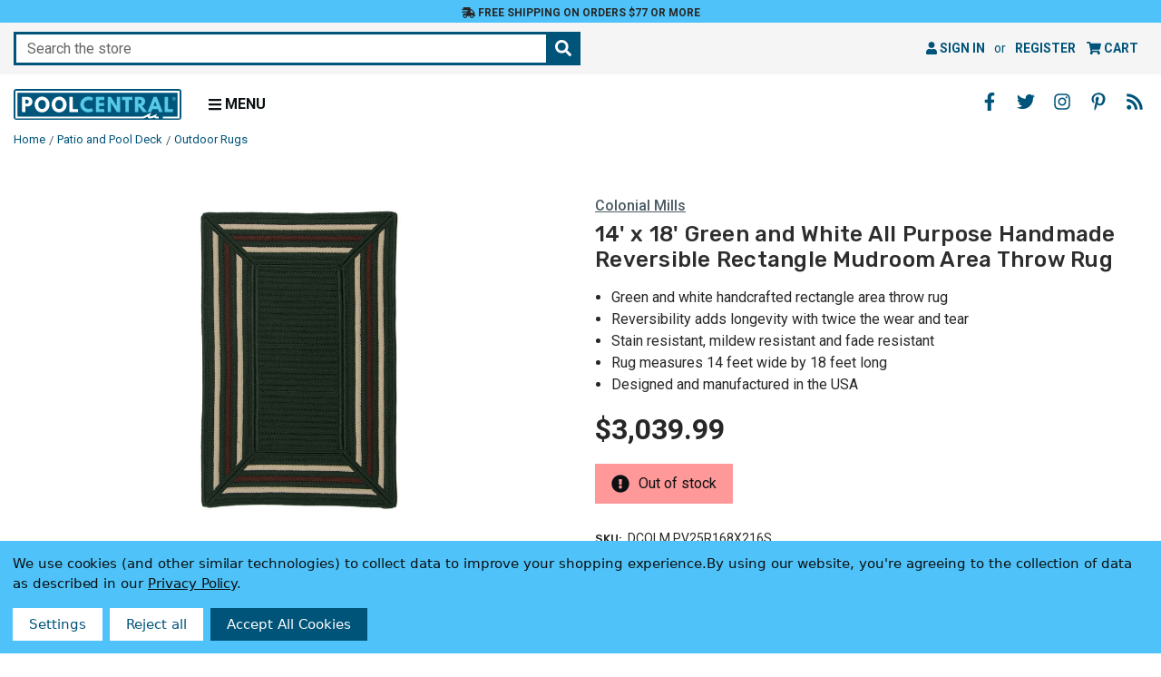

--- FILE ---
content_type: image/svg+xml
request_url: https://cdn11.bigcommerce.com/s-gc5x6/content/images/global/logo/logo-blue.svg?2026-01-28T00:00:00+00:00
body_size: 3351
content:
<?xml version="1.0" encoding="utf-8"?><svg xmlns="http://www.w3.org/2000/svg" viewBox="0 0 671 122.07"><rect width="671" height="122.07" fill="#00557b"/><path d="M596.62,115.86v-7.67a5.46,5.46,0,0,1,.58-.1c.27,0,.55,0,.82,0h57.87V15.14l0-.07-.06,0c-.25,0-.5,0-.74,0L15.41,15a1.1,1.1,0,0,0-.28.09V108c.22,0,.43.07.64.08s.49,0,.74,0H513.94a19.63,19.63,0,0,0,5.33-.78,42,42,0,0,0,7.89-3.14c3.31-1.67,6.58-3.42,9.89-5.08,2-1,4-1.89,6-2.82s4.23-1.91,6.34-2.87l.64-.24a3.59,3.59,0,0,1-.12.58c-1,2.14-1.91,4.28-2.88,6.42-.61,1.37-1.26,2.72-1.84,4.1-.42,1-.75,2-1.16,3.15.36,0,.6.07.82.06,1.94-.13,3.88-.21,5.81-.41a16.1,16.1,0,0,0,4.57-1.22c2.47-1,4.9-2.13,7.34-3.21s4.83-2.15,7.24-3.24c.92-.41,1.83-.84,2.75-1.27a4.44,4.44,0,0,1,.49-.19.48.48,0,0,1,.1.09s0,0,0,.06,0,.17,0,.24q-2,4.37-3.91,8.73s0,0,0,.15a3.46,3.46,0,0,0,1.5.45,75.35,75.35,0,0,0,8.76.43c.26,0,.53,0,.89,0,.06,2.62,0,5.17-.14,7.73H573l-3.39-.49a11.86,11.86,0,0,1-5.34-1.91c-.76-.55-1.43-1.23-2.18-1.89a.42.42,0,0,0-.16.05,46.67,46.67,0,0,1-6.75,2.48,21.76,21.76,0,0,1-3.44.74c-2.17.23-4.36.31-6.54.45a12.67,12.67,0,0,1-4.71-.48,5.86,5.86,0,0,1-4.29-4.87c-.07-.43-.14-.85-.21-1.33a2.88,2.88,0,0,0-.57.2c-.73.37-1.45.77-2.18,1.13-1.72.83-3.42,1.68-5.17,2.45-1.49.67-3,1.31-4.55,1.83s-2.94.79-4.42,1.16c-.69.17-1.38.32-2.07.47H7.27c0-.3,0-.6,0-.9V7.6c.23-.31.76,0,.68-.56H663.59c0,.36,0,.71,0,1.07V114.88c0,.33,0,.65,0,1Z" fill="#fff"/><path d="M143.6,60.9a44.79,44.79,0,0,1-.54,5.32,29.83,29.83,0,0,1-2.69,8.72,29,29,0,0,1-8.56,10.69,28.18,28.18,0,0,1-8.23,4.44,30.51,30.51,0,0,1-15.2,1.19,31.94,31.94,0,0,1-7.5-2.24,28.21,28.21,0,0,1-8.63-6.08,31.11,31.11,0,0,1-8.17-17.23A35.77,35.77,0,0,1,84,57.37a31.48,31.48,0,0,1,1.63-7.25A30.38,30.38,0,0,1,100.91,33a28,28,0,0,1,8.74-2.62,32,32,0,0,1,6.64-.13,26.9,26.9,0,0,1,5.93,1.12,38.48,38.48,0,0,1,4.62,1.87A25.37,25.37,0,0,1,132,36.48a30.31,30.31,0,0,1,9.35,12.6,28.53,28.53,0,0,1,1.85,7.11C143.32,57.75,143.45,59.33,143.6,60.9ZM113.82,43.23a14.21,14.21,0,0,0-7,1.5,13.85,13.85,0,0,0-5.47,5,18.28,18.28,0,0,0-2.19,5,21.63,21.63,0,0,0-.82,4.92,23.54,23.54,0,0,0,1.51,9.64,15.21,15.21,0,0,0,3.41,5.33,13.64,13.64,0,0,0,8.74,3.8,18.53,18.53,0,0,0,4.82-.22,13.1,13.1,0,0,0,4.72-1.76,13.69,13.69,0,0,0,4.27-4.2A17.49,17.49,0,0,0,128.12,67a29.72,29.72,0,0,0,.63-3.87,21.9,21.9,0,0,0-.7-8.6,17.12,17.12,0,0,0-3-6,13.37,13.37,0,0,0-5.44-4.21A12.76,12.76,0,0,0,113.82,43.23Z" fill="#fff"/><path d="M182.27,91.74a34.39,34.39,0,0,1-5.42-.47,27.39,27.39,0,0,1-4.92-1.2,28.55,28.55,0,0,1-6.58-3.24,27.25,27.25,0,0,1-7.69-7.59,26.66,26.66,0,0,1-3.39-6.69c-.48-1.53-1-3-1.37-4.62a35.06,35.06,0,0,1-.65-8.56,29.92,29.92,0,0,1,1.09-7.11A32.45,32.45,0,0,1,155,47.81a29.42,29.42,0,0,1,4.85-7.52,29.38,29.38,0,0,1,24.79-10,29.17,29.17,0,0,1,6.1,1.13A31.59,31.59,0,0,1,195,33.09a26.85,26.85,0,0,1,5.59,3.52A30.51,30.51,0,0,1,210.05,50a31.54,31.54,0,0,1,1.74,8.22,44.14,44.14,0,0,1,0,6.3,26.22,26.22,0,0,1-.61,3.72,31.48,31.48,0,0,1-2.42,6.93c-.49,1-1.05,2-1.63,2.93a26.33,26.33,0,0,1-3.93,5,28.93,28.93,0,0,1-7.93,5.68A26.84,26.84,0,0,1,188.5,91,27.39,27.39,0,0,1,182.27,91.74Zm-.19-48.54c-.79,0-1.58,0-2.37.13a14.42,14.42,0,0,0-2.24.48,13.77,13.77,0,0,0-7.31,5.38,19.94,19.94,0,0,0-3.37,10.7,23.89,23.89,0,0,0,.76,7.14,16.5,16.5,0,0,0,3.3,6.68,12.63,12.63,0,0,0,3.85,3.11,14.12,14.12,0,0,0,4.73,1.49,16.59,16.59,0,0,0,8.84-1,13.23,13.23,0,0,0,6.58-6.09A20.7,20.7,0,0,0,197,64.57a23,23,0,0,0-.19-8.47,18.23,18.23,0,0,0-3.14-7.31,13.45,13.45,0,0,0-5.62-4.48A13.6,13.6,0,0,0,182.08,43.2Z" fill="#fff"/><path d="M46.67,68.53V90.62H33.16V31.3c.26,0,.5-.06.73-.06H54.81a27,27,0,0,1,6.82.76A17.46,17.46,0,0,1,72,38.68a15.58,15.58,0,0,1,2.28,4.86A22.4,22.4,0,0,1,75,51a18.88,18.88,0,0,1-2.84,9.19A16.92,16.92,0,0,1,67,65.34a20.7,20.7,0,0,1-6.17,2.55,27.35,27.35,0,0,1-6.51.64c-2.22,0-4.43,0-6.64,0Zm0-10.9a1,1,0,0,0,.24.08c2.83,0,5.68.24,8.46-.61a7.5,7.5,0,0,0,3.88-2.43,7.67,7.67,0,0,0,1.37-6.59,6.5,6.5,0,0,0-2.72-4.21,9.57,9.57,0,0,0-4.57-1.66c-2.1-.18-4.21-.13-6.31-.17a1.36,1.36,0,0,0-.34.08C46.71,47.3,46.71,52.45,46.71,57.63Z" fill="#fff"/><path d="M223.28,90.62V31.38c.61-.18,11.77-.25,13.41-.09a2.82,2.82,0,0,1,.1.52c0,.27,0,.55,0,.82v46.1H257a116.89,116.89,0,0,1,.08,11.89Z" fill="#fff"/><path d="M413,31.28h13.53V90.63c-.3,0-.59,0-.88,0-3.94,0-7.88,0-11.82,0a1.21,1.21,0,0,1-1.18-.64q-2.1-3.31-4.22-6.62L405.59,79c-1.82-2.88-3.63-5.76-5.46-8.63-2.27-3.56-4.57-7.1-6.85-10.66q-1.68-2.61-3.34-5.24a1.19,1.19,0,0,0-.58-.48V90.62H375.89V31.3c.24,0,.48-.06.71-.06,4,0,8,0,12.06,0a1.16,1.16,0,0,1,1.12.64c1.2,1.91,2.42,3.81,3.64,5.72l5,7.83c1.07,1.67,2.13,3.36,3.2,5l4.46,6.94,3.75,5.86,2.82,4.4c0,.07.12.1.29.26.07-2.53,0-4.94,0-7.35V31.28Z" fill="#58c9e9"/><path d="M534.2,90.63c-.45,0-.72,0-1,0-5.12,0-10.24,0-15.35,0a1.5,1.5,0,0,1-1.36-.68c-1.92-2.54-3.9-5-5.85-7.56-1.23-1.6-2.41-3.23-3.64-4.83-2.61-3.39-5.23-6.76-7.85-10.15,0,0-.09,0-.14-.07s0,0-.07,0,0,0-.06.06a.19.19,0,0,0,0,.07,1,1,0,0,0,0,.16l0,22.73a.15.15,0,0,1,0,.07c-.58.19-12.34.24-13.36,0V31.29c.23,0,.46-.06.7-.06h20.43a25,25,0,0,1,6.5.76,16.89,16.89,0,0,1,9.72,6.25,15.67,15.67,0,0,1,2.7,6.26,22.42,22.42,0,0,1,.43,5.3,18,18,0,0,1-3.12,9.84,15.61,15.61,0,0,1-6.26,5.26c-.85.4-1.73.78-2.67,1.19ZM498.93,57.5a1.07,1.07,0,0,0,.29.07,28.93,28.93,0,0,0,7-.52,6.87,6.87,0,0,0,2.95-1.34,6.11,6.11,0,0,0,2.42-4.79,18.2,18.2,0,0,0,0-2.45,6.27,6.27,0,0,0-4.82-5.81,17.16,17.16,0,0,0-4.45-.59c-1.11,0-2.23,0-3.39,0Z" fill="#58c9e9"/><path d="M559.88,31.23H571.6c.8,0,.78,0,1.08.78.56,1.42,1.15,2.83,1.72,4.25.64,1.59,1.27,3.19,1.91,4.79.71,1.76,1.45,3.53,2.16,5.3.83,2,1.63,4.1,2.46,6.14s1.61,3.88,2.4,5.83c.93,2.29,1.83,4.61,2.76,6.91.72,1.79,1.46,3.58,2.18,5.38.81,2,1.6,4,2.4,6s1.58,3.89,2.36,5.84,1.48,3.75,2.24,5.62c.33.83.69,1.64,1.07,2.55-.33,0-.57.07-.81.07h-13c-.8,0-.8,0-1.08-.82-.62-1.71-1.26-3.42-1.89-5.14l-1.8-4.91c-.12-.33-.28-.65-.42-1H554.82q-2.16,5.88-4.33,11.72c-.6.16-13.32.21-14.52,0,.31-.82.6-1.62.92-2.41.6-1.49,1.22-3,1.83-4.47s1.19-3,1.78-4.48,1.26-3.2,1.89-4.79,1.2-2.93,1.79-4.39c.78-1.92,1.54-3.85,2.32-5.77.6-1.49,1.21-3,1.82-4.46S549.47,57,550,55.57s1.21-3,1.82-4.55c.79-2,1.57-3.89,2.35-5.84.59-1.47,1.2-2.92,1.79-4.39q1.17-2.92,2.35-5.84C558.83,33.73,559.34,32.53,559.88,31.23Zm6.34,18.47H566c-2.18,5.67-4.37,11.34-6.53,17.08h13.29Z" fill="#58c9e9"/><path d="M318.22,35.59c-2,3.89-3.83,7.66-5.74,11.48l-1.55-.89a19.54,19.54,0,0,0-6.25-2.34,20.07,20.07,0,0,0-5.79-.31,24,24,0,0,0-4.61.75A18,18,0,0,0,285.22,50a16.4,16.4,0,0,0-3,5.23,16.57,16.57,0,0,0-.77,8.15A17.16,17.16,0,0,0,284.64,71,17,17,0,0,0,291,76.24a20,20,0,0,0,6.25,1.83,27.51,27.51,0,0,0,4.26.18,19.84,19.84,0,0,0,10.61-3.38,1.84,1.84,0,0,1,.36-.16c1.91,3.84,3.8,7.66,5.69,11.5a4.41,4.41,0,0,1-.34.32,27.61,27.61,0,0,1-6.43,3.15A31.14,31.14,0,0,1,306.26,91,34,34,0,0,1,286,89a33,33,0,0,1-8.43-5.25A29.34,29.34,0,0,1,273,79.14a28.82,28.82,0,0,1-3.76-6.2c-.45-1.08-.95-2.15-1.31-3.26A24.09,24.09,0,0,1,266.68,63c0-1.42,0-2.84,0-4.26a5.39,5.39,0,0,1,.07-1,31.85,31.85,0,0,1,1.6-6.59A30.75,30.75,0,0,1,271.44,45a32.81,32.81,0,0,1,7.71-8.19,34,34,0,0,1,7.44-4.24,30.77,30.77,0,0,1,8-2.16,31.86,31.86,0,0,1,7-.13c1.68.18,3.37.3,5,.61a38.9,38.9,0,0,1,4.51,1.2,26.36,26.36,0,0,1,5.28,2.38C317.05,34.81,317.59,35.18,318.22,35.59Z" fill="#58c9e9"/><path d="M328.82,90.56V31.38c.61-.18,32.87-.22,33.82,0V43.13H342.39c-.19.62-.23,10.64-.05,11.75h19.4V66.76H342.39c-.19.65-.25,10.38-.09,11.95.32,0,.67.05,1,.05h19.39V90.52C362,90.71,329.71,90.74,328.82,90.56Z" fill="#58c9e9"/><path d="M447.46,43.12H433.59c-.19-.64-.25-10.52-.09-11.74.57-.18,40.54-.23,41.59-.05V43.09h-14c-.07,1.2,0,2.31,0,3.41s0,2.3,0,3.45V90.61H447.46Z" fill="#58c9e9"/><path d="M604.06,31.28h13.41V78.71c1.76.11,3.45,0,5.13.05h15.09l.13.12s0,0,0,.07a2.73,2.73,0,0,1,0,.4c0,3.66,0,7.33,0,11a1.12,1.12,0,0,1-.08.28H604.05C604.06,70.83,604.06,51.1,604.06,31.28Z" fill="#58c9e9"/><path d="M641.08,31.31a6.6,6.6,0,0,1,6.74,6.52,7.56,7.56,0,0,1-.75,3.89,6.56,6.56,0,0,1-6.59,3.67,6.64,6.64,0,0,1-5.92-5.12,8.05,8.05,0,0,1,0-4.05A6.57,6.57,0,0,1,641.08,31.31Zm-5.31,7a6.09,6.09,0,0,0,.55,2.64,5.2,5.2,0,0,0,9.55-.05,6.28,6.28,0,0,0,.47-3.37,5.24,5.24,0,0,0-7.86-4.24A5.49,5.49,0,0,0,635.77,38.31Z" fill="#58c9e9"/><path d="M644.31,41.83h-1.64c-.41-.81-.81-1.61-1.22-2.44H640v2.42h-1.47c0-2.36,0-4.72,0-7.12a5.57,5.57,0,0,1,.6-.08c.9,0,1.81,0,2.7,0a2.21,2.21,0,0,1,1.78,3.54,7.87,7.87,0,0,1-.82.79ZM640,35.76v2.5a14.56,14.56,0,0,0,1.69-.22,1,1,0,0,0,.75-1.12,1,1,0,0,0-.86-1A13.25,13.25,0,0,0,640,35.76Z" fill="#58c9e9"/></svg>